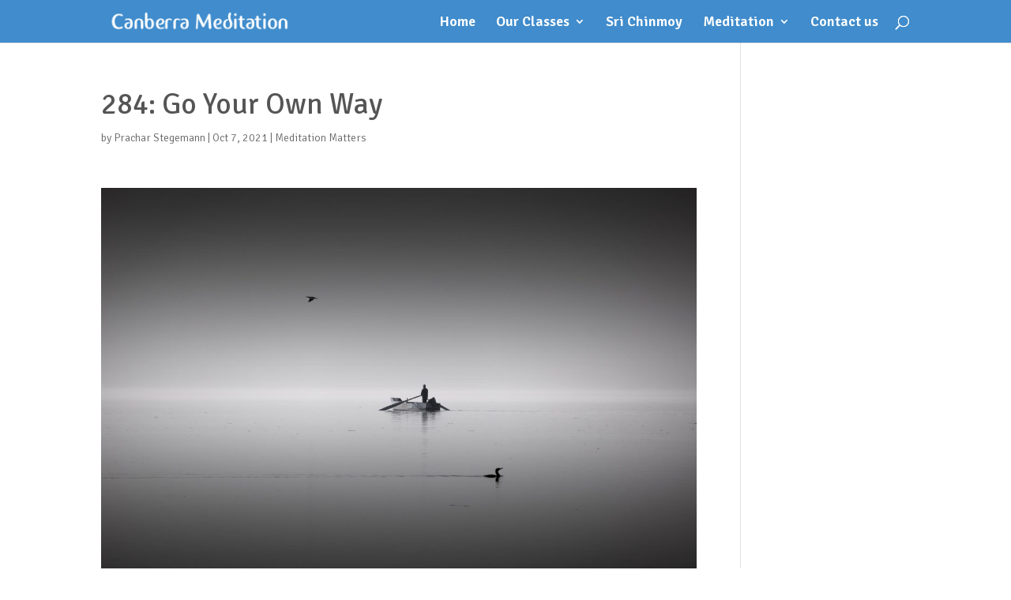

--- FILE ---
content_type: text/css
request_url: https://canberra.meditationsites.org/wp-content/et-cache/1/14/global/et-divi-customizer-global.min.css?ver=1767770126
body_size: 4062
content:
body,.et_pb_column_1_2 .et_quote_content blockquote cite,.et_pb_column_1_2 .et_link_content a.et_link_main_url,.et_pb_column_1_3 .et_quote_content blockquote cite,.et_pb_column_3_8 .et_quote_content blockquote cite,.et_pb_column_1_4 .et_quote_content blockquote cite,.et_pb_blog_grid .et_quote_content blockquote cite,.et_pb_column_1_3 .et_link_content a.et_link_main_url,.et_pb_column_3_8 .et_link_content a.et_link_main_url,.et_pb_column_1_4 .et_link_content a.et_link_main_url,.et_pb_blog_grid .et_link_content a.et_link_main_url,body .et_pb_bg_layout_light .et_pb_post p,body .et_pb_bg_layout_dark .et_pb_post p{font-size:18px}.et_pb_slide_content,.et_pb_best_value{font-size:20px}h1,h2,h3,h4,h5,h6{color:#555555}body{line-height:1.4em}#et_search_icon:hover,.mobile_menu_bar:before,.mobile_menu_bar:after,.et_toggle_slide_menu:after,.et-social-icon a:hover,.et_pb_sum,.et_pb_pricing li a,.et_pb_pricing_table_button,.et_overlay:before,.entry-summary p.price ins,.et_pb_member_social_links a:hover,.et_pb_widget li a:hover,.et_pb_filterable_portfolio .et_pb_portfolio_filters li a.active,.et_pb_filterable_portfolio .et_pb_portofolio_pagination ul li a.active,.et_pb_gallery .et_pb_gallery_pagination ul li a.active,.wp-pagenavi span.current,.wp-pagenavi a:hover,.nav-single a,.tagged_as a,.posted_in a{color:#ffe7a7}.et_pb_contact_submit,.et_password_protected_form .et_submit_button,.et_pb_bg_layout_light .et_pb_newsletter_button,.comment-reply-link,.form-submit .et_pb_button,.et_pb_bg_layout_light .et_pb_promo_button,.et_pb_bg_layout_light .et_pb_more_button,.et_pb_contact p input[type="checkbox"]:checked+label i:before,.et_pb_bg_layout_light.et_pb_module.et_pb_button{color:#ffe7a7}.footer-widget h4{color:#ffe7a7}.et-search-form,.nav li ul,.et_mobile_menu,.footer-widget li:before,.et_pb_pricing li:before,blockquote{border-color:#ffe7a7}.et_pb_counter_amount,.et_pb_featured_table .et_pb_pricing_heading,.et_quote_content,.et_link_content,.et_audio_content,.et_pb_post_slider.et_pb_bg_layout_dark,.et_slide_in_menu_container,.et_pb_contact p input[type="radio"]:checked+label i:before{background-color:#ffe7a7}a{color:#408ccc}#main-header,#main-header .nav li ul,.et-search-form,#main-header .et_mobile_menu{background-color:#408ccc}.et_secondary_nav_enabled #page-container #top-header{background-color:#1e73be!important}#et-secondary-nav li ul{background-color:#1e73be}#et-secondary-nav li ul{background-color:#c5dbf0}#top-header,#top-header a{color:#c5dbf0}#et-secondary-nav li ul a{color:#1e73be}.et_header_style_centered .mobile_nav .select_page,.et_header_style_split .mobile_nav .select_page,.et_nav_text_color_light #top-menu>li>a,.et_nav_text_color_dark #top-menu>li>a,#top-menu a,.et_mobile_menu li a,.et_nav_text_color_light .et_mobile_menu li a,.et_nav_text_color_dark .et_mobile_menu li a,#et_search_icon:before,.et_search_form_container input,span.et_close_search_field:after,#et-top-navigation .et-cart-info{color:#ffffff}.et_search_form_container input::-moz-placeholder{color:#ffffff}.et_search_form_container input::-webkit-input-placeholder{color:#ffffff}.et_search_form_container input:-ms-input-placeholder{color:#ffffff}#main-header .nav li ul a{color:rgba(255,255,255,0.7)}#top-menu li a{font-size:18px}body.et_vertical_nav .container.et_search_form_container .et-search-form input{font-size:18px!important}#main-footer .footer-widget h4,#main-footer .widget_block h1,#main-footer .widget_block h2,#main-footer .widget_block h3,#main-footer .widget_block h4,#main-footer .widget_block h5,#main-footer .widget_block h6{color:#ffe7a7}.footer-widget li:before{border-color:#ffe7a7}#footer-widgets .footer-widget li:before{top:12.3px}body .et_pb_button{font-size:16px;background-color:rgba(252,252,252,0);border-width:1px!important;border-color:#ffe7a7;border-radius:8px}body.et_pb_button_helper_class .et_pb_button,body.et_pb_button_helper_class .et_pb_module.et_pb_button{color:#ffe7a7}body .et_pb_button:after{content:'9';font-size:16px;color:#ffe7a7}body .et_pb_bg_layout_light.et_pb_button:hover,body .et_pb_bg_layout_light .et_pb_button:hover,body .et_pb_button:hover{color:#ffe7a7!important;background-color:rgba(255,255,255,0.3)}h1,h2,h3,h4,h5,h6,.et_quote_content blockquote p,.et_pb_slide_description .et_pb_slide_title{line-height:1.1em}@media only screen and (min-width:981px){.et_pb_section{padding:2% 0}.et_pb_fullwidth_section{padding:0}.et_header_style_left #et-top-navigation,.et_header_style_split #et-top-navigation{padding:20px 0 0 0}.et_header_style_left #et-top-navigation nav>ul>li>a,.et_header_style_split #et-top-navigation nav>ul>li>a{padding-bottom:20px}.et_header_style_split .centered-inline-logo-wrap{width:40px;margin:-40px 0}.et_header_style_split .centered-inline-logo-wrap #logo{max-height:40px}.et_pb_svg_logo.et_header_style_split .centered-inline-logo-wrap #logo{height:40px}.et_header_style_centered #top-menu>li>a{padding-bottom:7px}.et_header_style_slide #et-top-navigation,.et_header_style_fullscreen #et-top-navigation{padding:11px 0 11px 0!important}.et_header_style_centered #main-header .logo_container{height:40px}#logo{max-height:63%}.et_pb_svg_logo #logo{height:63%}.et_header_style_left .et-fixed-header #et-top-navigation,.et_header_style_split .et-fixed-header #et-top-navigation{padding:19px 0 0 0}.et_header_style_left .et-fixed-header #et-top-navigation nav>ul>li>a,.et_header_style_split .et-fixed-header #et-top-navigation nav>ul>li>a{padding-bottom:19px}.et_header_style_centered header#main-header.et-fixed-header .logo_container{height:38px}.et_header_style_split #main-header.et-fixed-header .centered-inline-logo-wrap{width:38px;margin:-38px 0}.et_header_style_split .et-fixed-header .centered-inline-logo-wrap #logo{max-height:38px}.et_pb_svg_logo.et_header_style_split .et-fixed-header .centered-inline-logo-wrap #logo{height:38px}.et_header_style_slide .et-fixed-header #et-top-navigation,.et_header_style_fullscreen .et-fixed-header #et-top-navigation{padding:10px 0 10px 0!important}.et_fixed_nav #page-container .et-fixed-header#top-header{background-color:#1e73be!important}.et_fixed_nav #page-container .et-fixed-header#top-header #et-secondary-nav li ul{background-color:#1e73be}.et-fixed-header #top-menu a,.et-fixed-header #et_search_icon:before,.et-fixed-header #et_top_search .et-search-form input,.et-fixed-header .et_search_form_container input,.et-fixed-header .et_close_search_field:after,.et-fixed-header #et-top-navigation .et-cart-info{color:#ffffff!important}.et-fixed-header .et_search_form_container input::-moz-placeholder{color:#ffffff!important}.et-fixed-header .et_search_form_container input::-webkit-input-placeholder{color:#ffffff!important}.et-fixed-header .et_search_form_container input:-ms-input-placeholder{color:#ffffff!important}.et-fixed-header#top-header a{color:#c5dbf0}}@media only screen and (min-width:1350px){.et_pb_row{padding:27px 0}.et_pb_section{padding:27px 0}.single.et_pb_pagebuilder_layout.et_full_width_page .et_post_meta_wrapper{padding-top:81px}.et_pb_fullwidth_section{padding:0}}h1,h1.et_pb_contact_main_title,.et_pb_title_container h1{font-size:37px}h2,.product .related h2,.et_pb_column_1_2 .et_quote_content blockquote p{font-size:31px}h3{font-size:27px}h4,.et_pb_circle_counter h3,.et_pb_number_counter h3,.et_pb_column_1_3 .et_pb_post h2,.et_pb_column_1_4 .et_pb_post h2,.et_pb_blog_grid h2,.et_pb_column_1_3 .et_quote_content blockquote p,.et_pb_column_3_8 .et_quote_content blockquote p,.et_pb_column_1_4 .et_quote_content blockquote p,.et_pb_blog_grid .et_quote_content blockquote p,.et_pb_column_1_3 .et_link_content h2,.et_pb_column_3_8 .et_link_content h2,.et_pb_column_1_4 .et_link_content h2,.et_pb_blog_grid .et_link_content h2,.et_pb_column_1_3 .et_audio_content h2,.et_pb_column_3_8 .et_audio_content h2,.et_pb_column_1_4 .et_audio_content h2,.et_pb_blog_grid .et_audio_content h2,.et_pb_column_3_8 .et_pb_audio_module_content h2,.et_pb_column_1_3 .et_pb_audio_module_content h2,.et_pb_gallery_grid .et_pb_gallery_item h3,.et_pb_portfolio_grid .et_pb_portfolio_item h2,.et_pb_filterable_portfolio_grid .et_pb_portfolio_item h2{font-size:22px}h5{font-size:19px}h6{font-size:17px}.et_pb_slide_description .et_pb_slide_title{font-size:56px}.et_pb_gallery_grid .et_pb_gallery_item h3,.et_pb_portfolio_grid .et_pb_portfolio_item h2,.et_pb_filterable_portfolio_grid .et_pb_portfolio_item h2,.et_pb_column_1_4 .et_pb_audio_module_content h2{font-size:19px}@media only screen and (max-width:980px){h1{font-size:38px}h2,.product .related h2,.et_pb_column_1_2 .et_quote_content blockquote p{font-size:32px}h3{font-size:27px}h4,.et_pb_circle_counter h3,.et_pb_number_counter h3,.et_pb_column_1_3 .et_pb_post h2,.et_pb_column_1_4 .et_pb_post h2,.et_pb_blog_grid h2,.et_pb_column_1_3 .et_quote_content blockquote p,.et_pb_column_3_8 .et_quote_content blockquote p,.et_pb_column_1_4 .et_quote_content blockquote p,.et_pb_blog_grid .et_quote_content blockquote p,.et_pb_column_1_3 .et_link_content h2,.et_pb_column_3_8 .et_link_content h2,.et_pb_column_1_4 .et_link_content h2,.et_pb_blog_grid .et_link_content h2,.et_pb_column_1_3 .et_audio_content h2,.et_pb_column_3_8 .et_audio_content h2,.et_pb_column_1_4 .et_audio_content h2,.et_pb_blog_grid .et_audio_content h2,.et_pb_column_3_8 .et_pb_audio_module_content h2,.et_pb_column_1_3 .et_pb_audio_module_content h2,.et_pb_gallery_grid .et_pb_gallery_item h3,.et_pb_portfolio_grid .et_pb_portfolio_item h2,.et_pb_filterable_portfolio_grid .et_pb_portfolio_item h2{font-size:22px}.et_pb_slider.et_pb_module .et_pb_slides .et_pb_slide_description .et_pb_slide_title{font-size:58px}.et_pb_gallery_grid .et_pb_gallery_item h3,.et_pb_portfolio_grid .et_pb_portfolio_item h2,.et_pb_filterable_portfolio_grid .et_pb_portfolio_item h2,.et_pb_column_1_4 .et_pb_audio_module_content h2{font-size:20px}h5{font-size:20px}h6{font-size:17px}.et_pb_section{padding:29px 0}.et_pb_section.et_pb_fullwidth_section{padding:0}.et_pb_row,.et_pb_column .et_pb_row_inner{padding:17px 0}}@media only screen and (max-width:767px){h1{font-size:28px}h2,.product .related h2,.et_pb_column_1_2 .et_quote_content blockquote p{font-size:24px}h3{font-size:20px}h4,.et_pb_circle_counter h3,.et_pb_number_counter h3,.et_pb_column_1_3 .et_pb_post h2,.et_pb_column_1_4 .et_pb_post h2,.et_pb_blog_grid h2,.et_pb_column_1_3 .et_quote_content blockquote p,.et_pb_column_3_8 .et_quote_content blockquote p,.et_pb_column_1_4 .et_quote_content blockquote p,.et_pb_blog_grid .et_quote_content blockquote p,.et_pb_column_1_3 .et_link_content h2,.et_pb_column_3_8 .et_link_content h2,.et_pb_column_1_4 .et_link_content h2,.et_pb_blog_grid .et_link_content h2,.et_pb_column_1_3 .et_audio_content h2,.et_pb_column_3_8 .et_audio_content h2,.et_pb_column_1_4 .et_audio_content h2,.et_pb_blog_grid .et_audio_content h2,.et_pb_column_3_8 .et_pb_audio_module_content h2,.et_pb_column_1_3 .et_pb_audio_module_content h2,.et_pb_gallery_grid .et_pb_gallery_item h3,.et_pb_portfolio_grid .et_pb_portfolio_item h2,.et_pb_filterable_portfolio_grid .et_pb_portfolio_item h2{font-size:16px}.et_pb_slider.et_pb_module .et_pb_slides .et_pb_slide_description .et_pb_slide_title{font-size:42px}.et_pb_gallery_grid .et_pb_gallery_item h3,.et_pb_portfolio_grid .et_pb_portfolio_item h2,.et_pb_filterable_portfolio_grid .et_pb_portfolio_item h2,.et_pb_column_1_4 .et_pb_audio_module_content h2{font-size:14px}h5{font-size:14px}h6{font-size:13px}.et_pb_section{padding:24px 0}.et_pb_section.et_pb_fullwidth_section{padding:0}.et_pb_row,.et_pb_column .et_pb_row_inner{padding:12px 0}}	h1,h2,h3,h4,h5,h6{font-family:'Signika',Helvetica,Arial,Lucida,sans-serif}body,input,textarea,select{font-family:'Signika',Helvetica,Arial,Lucida,sans-serif}@font-face{font-family:'ic';src:url('https://www.canberrameditation.org/wp-content/theme-artwork/fonts/ic.eot');src:url('https://www.canberrameditation.org/wp-content/theme-artwork/fonts/ic.eot#iefix') format('embedded-opentype'),url('https://www.canberrameditation.org/wp-content/theme-artwork/fonts/ic.woff') format('woff'),url('/wp-content/theme-artwork/fonts/ic.ttf') format('truetype'),url('https://www.canberrameditation.org/wp-content/theme-artwork/fonts/ic.svg#ic') format('svg');font-weight:normal;font-style:normal}.et-pb-arrow-next,.et-pb-arrow-prev{font-size:100px;background:rgba(255,255,255,.2);border-radius:50%}.wp-caption.alignleft,img.alignleft{margin-right:25px;max-width:45%;height:auto!important}.wp-caption.alignright,img.alignright{margin-left:25px;max-width:45%;height:auto!important}.mejs-container{font-family:Helvetica,Arial;text-align:left;vertical-align:top;text-indent:0;width:100%!important;min-width:0!important;border-radius:10px;height:65px!important;background:rgba(207,207,207,.2);padding:5px 20px;max-width:500px;margin-bottom:1em}.mejs-container .mejs-controls{display:flex;position:relative;background:transparent!important;align-items:center}.mejs-button button{padding:0;color:#777;cursor:pointer;display:block;font-size:0;line-height:0;text-decoration:none;background:transparent;width:50px;height:70px;border:none;font-style:normal}.mejs-button button:before{content:"\e801";font-family:'ic';font-size:50px;margin-left:-3px;text-shadow:1px 1px 1px rgba(0,0,0,0.2)}.mejs-pause button:before{content:"\e806";font-size:47px;margin-left:0}.mejs-replay button:before{content:"\e809";font-size:47px;margin-left:0}.mejs-time-rail{width:100%;margin:0px 20px 0 10px;direction:ltr}.mejs-time-rail .mejs-time-total{position:relative;width:100%;display:block;height:6px;background:linear-gradient(rgba(130,130,130,0.8),rgba(200,200,200,0.8));border-radius:3px}.mejs-time-rail .mejs-time-total>span{display:block;width:100%;height:6px;position:absolute;border-radius:3px}.mejs-time-rail .mejs-time-current,.mejs-time-rail .mejs-time-loaded{transform:scaleX(0);transform-origin:left top;border-radius:3px}.mejs-time-rail .mejs-time-current{background:linear-gradient(rgba(150,150,150,0.8),rgba(210,210,210,0.8))}.mejs-time-rail .mejs-time-loaded{background:linear-gradient(rgba(200,200,200,0.8),rgba(230,230,230,0.8))}.mejs-time-rail .mejs-time-buffering{background-image:-o-linear-gradient(-45deg,rgba(255,255,255,0.15) 25%,transparent 25%,transparent 50%,rgba(255,255,255,0.15) 50%,rgba(255,255,255,0.15) 75%,transparent 75%,transparent);background-image:linear-gradient(-45deg,rgba(255,255,255,0.15) 25%,transparent 25%,transparent 50%,rgba(255,255,255,0.15) 50%,rgba(255,255,255,0.15) 75%,transparent 75%,transparent);-o-background-size:15px 15px;background-size:15px 15px;-o-animation:buffering-stripes 2s linear infinite;animation:buffering-stripes 2s linear infinite}@-o-keyframes buffering-stripes{from{background-position:0 0}to{background-position:30px 0}}@keyframes buffering-stripes{from{background-position:0 0}to{background-position:30px 0}}.mejs-time-rail .mejs-time-buffering:after{content:'Loading...';position:absolute;bottom:-18px;right:0;font-style:italic;font-size:.8em}.mejs-time-rail .mejs-time-handle{display:none!important;position:absolute;margin:0;width:10px;background:transparent;cursor:crosshair;top:-2px;text-align:center}.mejs-time-rail .mejs-time-total .mejs-time-float{position:absolute;display:none;width:36px;height:17px;top:6px;margin-left:-14px;text-align:center;color:#999;cursor:crosshair;font-size:13px}.mejs-time-rail .mejs-time-float-current{display:none;margin:2px;width:32px;display:block;text-align:center;left:0}.mejs-time-rail .mejs-time-float-corner{position:absolute;display:block;width:0;height:0;line-height:0;border:solid 4px #eee;border-color:#999 transparent transparent transparent;border-radius:0;top:-10px;left:13px}.mejs-currenttime-container{position:absolute;color:#777;top:8px;left:78px;font-size:13px}.mejs-duration-container{position:absolute;top:8px;right:132px;color:#777;font-size:13px}.mejs-ios .mejs-duration-container{right:20px}a.mejs-horizontal-volume-slider{width:100px;height:26px;position:relative;display:block;float:left;vertical-align:middle}.mejs-horizontal-volume-total{position:absolute;left:0;top:11px;width:100%;height:3px;margin:0;padding:0;border-radius:2px;background:rgba(50,50,50,0.8);background:-o-linear-gradient(top,rgba(30,30,30,0.8),rgba(60,60,60,0.8));background:linear-gradient(rgba(30,30,30,0.8),rgba(60,60,60,0.8))}.mejs-horizontal-volume-current{position:absolute;left:0;top:0;width:100%;height:3px;margin:0;padding:0;font-size:1px;border-radius:2px;background:rgba(255,255,255,0.8);background:-o-linear-gradient(top,rgba(255,255,255,0.9),rgba(200,200,200,0.8));background:linear-gradient(rgba(255,255,255,0.9),rgba(200,200,200,0.8))}.mejs-horizontal-volume-slider .mejs-horizontal-volume-handle{display:none}.mejs-button.mejs-volume-button button{height:30px;width:30px;padding-right:3px;top:0}.mejs-button.mejs-volume-button button:before{content:"\e805";font-size:18px;margin-left:0;text-shadow:none}.mejs-button.mejs-unmute button:before{content:"\e804"}.mejs-offscreen{position:absolute!important;top:-10000px;left:-10000px;overflow:hidden;width:1px;height:1px}.me-cannotplay a{color:#fff;font-weight:700}.me-cannotplay span{padding:15px;display:block}.pf-player-wrapper{margin-bottom:0;position:relative;background-size:cover;border-top:5px #777 solid;border-bottom:5px #777 solid;border-left:1px #777 solid;border-right:1px #777 solid;cursor:pointer}.pf-player-wrapper p{margin:0!important;height:0!important}.pf-player-outer{line-height:0}.pf-player-image img{width:100%;object-fit:cover}.play{transition:all 0.2s ease-out;background:#777;width:60px;height:60px;position:absolute;color:#fff;border-radius:50%;top:10px;left:10px;display:flex;align-items:middle;margin-top:15px}.play-icon{margin-top:28px;margin-left:1px}.play-icon:before{content:"\e801";font-family:'ic';font-size:54px;color:#ddd}.play-text{font-size:1.4em;color:#ddd;padding-left:5px}.iframe-wrapper{position:absolute;top:0;z-index:1;margin-bottom:1em;width:100%;border:1px #dedede solid}.iframe-wrapper iframe{position:absolute;top:0;left:0;width:100%;height:100%}.player-behind{z-index:3}.player-behind .iframe-wrapper{clip:rect(1px 1px 1px 1px)}.player-behind.player-clicked .iframe-wrapper{clip:auto}.player-clicked .iframe-wrapper{z-index:3!important}.player-clicked .iframe-wrapper iframe{z-index:7}.player-wrapper-clicked:focus,.player-wrapper-clicked:hover{border:none!important}.et_pb_section.et_section_regular{background:#c5dbf0!important}.et_pb_fullwidth_section .et_pb_slide_description{max-width:70%;margin:0 15%}.et-pb-arrow-next,.et-pb-arrow-prev{font-size:100px;background:rgba(255,255,255,.2);border-radius:50%}.et_pb_column_1_3 .et_pb_text,.et_pb_column_1_4 .et_pb_text,.box,.et_pb_testimonial,blockquote{padding:7%!important;background:#fff url(/wp-content/theme-artwork/australia/home-col-bg.png) top left no-repeat!important;border-radius:10px;margin-bottom:40px;border:none}.page article.et_pb_post{box-shadow:none;background:#fff url(/wp-content/theme-artwork/australia/home-col-bg.png) top left no-repeat!important;border-radius:10px;margin-bottom:40px}input[type="submit"],#main-content a.button,#main-content a.big-button,#main-content a.small-button,#main-content a.big-button.bigblue,#main-content a.small-button.smallblue{clear:both;background:#408ccc!important;color:#fff!important;padding:5px 20px}input[type="submit"]:hover,#main-content a.button:hover,#main-content a.big-button:hover,#main-content a.small-button:hover,#main-content a.big-button.bigblue:hover,#main-content a.small-button.smallblue:hover{background:#ffe7a7!important;color:#666!important}#main-content a.button:last-child,#main-content a.big-button:last-child,#main-content a.small-button:last-child,#main-content a.big-button.bigblue:last-child,#main-content a.small-button.smallblue:last-child{display:inline-block;margin-bottom:0}.mejs-container{background:#408ccc!important}.mejs-button.mejs-volume-button button{color:#ffe7a7!important}.mejs-controls>.mejs-play>button:before{color:#ffe7a7!important}.mejs-controls>.mejs-pause>button:before{color:#ffe7a7!important}.mejs-currenttime-container{color:#fff}.mejs-duration-container{color:#eee}.pf-player-wrapper{border-top:5px #408ccc solid;border-bottom:5px #408ccc solid}.play{background:#408ccc}.play-icon,.play-icon:before{color:#ffe7a7}.play-text{color:#ffe7a7;font-size:1em}#gform_wrapper{background:aliceblue;padding:10px 3%;margin-bottom:1.5em}body{font-weight:300}h1,h2,h3,h4,h5,h6{font-weight:400}